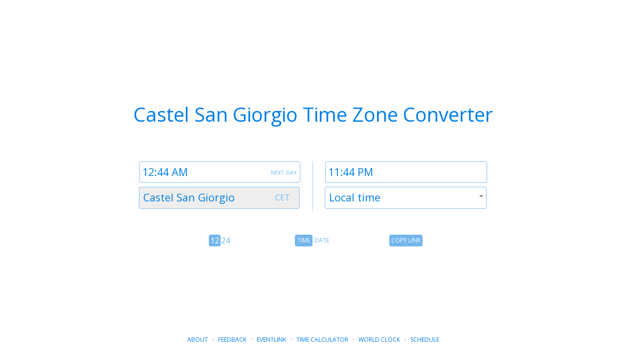

--- FILE ---
content_type: text/html; charset=utf-8
request_url: https://www.google.com/recaptcha/api2/aframe
body_size: 267
content:
<!DOCTYPE HTML><html><head><meta http-equiv="content-type" content="text/html; charset=UTF-8"></head><body><script nonce="ElpljOvsMM0WXCs7aMZjFg">/** Anti-fraud and anti-abuse applications only. See google.com/recaptcha */ try{var clients={'sodar':'https://pagead2.googlesyndication.com/pagead/sodar?'};window.addEventListener("message",function(a){try{if(a.source===window.parent){var b=JSON.parse(a.data);var c=clients[b['id']];if(c){var d=document.createElement('img');d.src=c+b['params']+'&rc='+(localStorage.getItem("rc::a")?sessionStorage.getItem("rc::b"):"");window.document.body.appendChild(d);sessionStorage.setItem("rc::e",parseInt(sessionStorage.getItem("rc::e")||0)+1);localStorage.setItem("rc::h",'1769298251063');}}}catch(b){}});window.parent.postMessage("_grecaptcha_ready", "*");}catch(b){}</script></body></html>